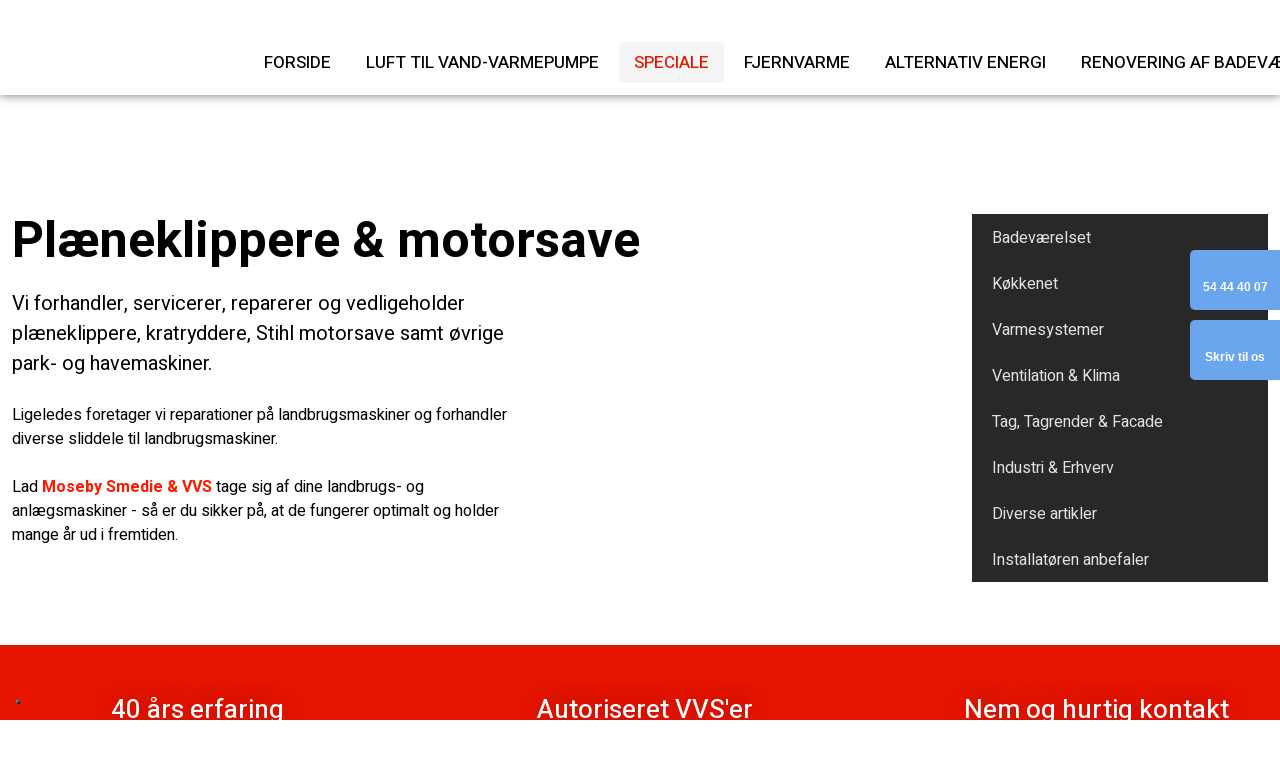

--- FILE ---
content_type: application/javascript; charset=utf-8
request_url: https://cs.iubenda.com/cookie-solution/confs/js/46029146.js
body_size: -143
content:
_iub.csRC = { consApiKey: 'du80fPihR004D5qaUiAL4uO3YUUmhqSa', publicId: '7fd3f871-9afa-46f6-860b-128c7e5f845d', floatingGroup: false };
_iub.csEnabled = true;
_iub.csPurposes = [4,3,5,1];
_iub.cpUpd = 1715860093;
_iub.csFeatures = {"geolocation_setting":false,"cookie_solution_white_labeling":1,"rejection_recovery":false,"full_customization":true,"multiple_languages":"da","mobile_app_integration":true};
_iub.csT = null;
_iub.googleConsentModeV2 = true;
_iub.totalNumberOfProviders = 4;
